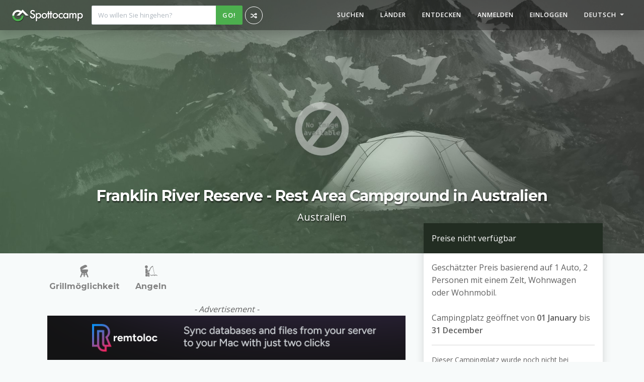

--- FILE ---
content_type: text/html; charset=UTF-8
request_url: https://www.spottocamp.com/de/campsites/franklin-river-reserve-rest-area-campground-toora
body_size: 8533
content:
<!DOCTYPE html>
<html lang="de">
<head>
    <!-- Version Forge 1.0-->
    <meta http-equiv="Content-Type" content="text/html; charset=utf-8">
    <meta http-equiv="X-UA-Compatible" content="IE=edge">
    <meta http-equiv="Content-Language" content="de">
    <meta name="viewport" content="width=device-width, initial-scale=1, maximum-scale=1.0, user-scalable=no">
            <link rel="canonical" href="https://www.spottocamp.com/de/campsites/franklin-river-reserve-rest-area-campground-toora">
        <base href="https://www.spottocamp.com/">
    <meta name="google" content="notranslate">
    <title>Franklin River Reserve - Rest Area Campground in Australien - Spottocamp - Spottocamp</title>
<meta name="description" content="Franklin River Reserve - Rest Area Campground ist ein Campingplatz in Toora, Australien.">
<meta name="keywords" content="Spottocamp, Zelten, Camping, Plätze, Campingplätze, buchen, bewertungen, Franklin River Reserve - Rest Area Campground, Toora, au, Australien, Grillmöglichkeit, Angeln">
    <meta property="og:title" content="Franklin River Reserve - Rest Area Campground - Spottocamp">
<meta property="og:description" content="Franklin River Reserve - Rest Area Campground ist ein Campingplatz in Toora, Australien.">
<meta property="og:type" content="website">
<meta property="og:locale" content="de">
<meta property="og::locale:alternate" content="en">
<meta property="og::locale:alternate" content="es">
<meta property="og::locale:alternate" content="de">
<meta property="og::locale:alternate" content="it">
<meta property="og::locale:alternate" content="nl">
<meta property="og::locale:alternate" content="fr">
<meta property="og::locale:alternate" content="sv">
<meta property="og::locale:alternate" content="da">
<meta property="og::locale:alternate" content="pt">
<meta property="og:image:secure" content="https://spottocamp.ams3.digitaloceanspaces.com/production/standard/ogg.jpg">
<meta property="og:image:type" content="image/jpeg">
<meta property="og:url" content="https://www.spottocamp.com/de/campsites/franklin-river-reserve-rest-area-campground-toora">
<meta property="og:image" content="https://spottocamp.ams3.digitaloceanspaces.com/production/standard/ogg.jpg">

    <meta name="twitter:card" content="summary_large_image">
<meta name="twitter:site" content="@spottocamp">
<meta name="twitter:title" content="Franklin River Reserve - Rest Area Campground">
<meta name="twitter:description" content="Franklin River Reserve - Rest Area Campground ist ein Campingplatz in Toora, Australien.">
<meta name="twitter:images0" content="https://spottocamp.ams3.digitaloceanspaces.com/production/standard/ogg.jpg">
    <script type="application/ld+json">{"@context":"https://schema.org","@type":"WebPage","name":"Franklin River Reserve - Rest Area Campground in Australien - Spottocamp","description":"Franklin River Reserve - Rest Area Campground ist ein Campingplatz in Toora, Australien."}</script><script type="application/ld+json">{"@context":"https://schema.org","@type":"Campground","name":"Franklin River Reserve - Rest Area Campground","description":"Franklin River Reserve - Rest Area Campground ist ein Campingplatz in Toora, Australien. Buch und Bewertung Franklin River Reserve - Rest Area Campground auf Spottocamp.","image":[],"url":"https://www.spottocamp.com/de/campsites/franklin-river-reserve-rest-area-campground-toora","address":{"@type":"PostalAddress","streetAddress":null,"addressLocality":"Toora","postalCode":"3962","addressCountry":"Australia"},"openingHoursSpecification":{"@type":"OpeningHoursSpecification","dayOfWeek":["Monday","Tuesday","Wednesday","Thursday","Friday","Saturday","Sunday"],"opens":"00:00","closes":"23:59"},"review":[],"geo":{"@type":"GeoCoordinates","latitude":"-38.651851","longitude":"146.299782"},"aggregateRating":{"@type":"AggregateRating","ratingValue":"3","reviewCount":"1"}}</script><script type="application/ld+json">{"@context":"https://schema.org","@type":"FAQPage","name":"Spottocamp","description":"The world's campsite! Spottocamp is a travel website where you can search, review and book campsites.","mainEntity":[{"@type":"Question","name":"Welche Einrichtungen gibt es auf Franklin River Reserve - Rest Area Campground?","answerCount":1,"acceptedAnswer":{"@type":"Answer","text":"Grillmöglichkeit","dateCreated":"2022-07-27T08:04:42.000000Z"}},{"@type":"Question","name":"Welche Freizeitmöglichkeiten gibt es auf Franklin River Reserve - Rest Area Campground?","answerCount":1,"acceptedAnswer":{"@type":"Answer","text":"Schwimmen Sie in natürlichen Wasser, Angeln","dateCreated":"2022-07-27T08:04:42.000000Z"}}]}</script>
    <meta name="author" content="Spottocamp">
    <meta name="revisit-after" content="5">
    <meta name="language" content="de">
    <meta name="copyright" content="2026 Spottocamp ©">
    <meta name="robots" content="All">
    <meta name="msvalidate.01" content="8AECDA8E2513984F292059D8E8D9CF05"/>
                        <link rel="alternate" hreflang="x-default" href="https://www.spottocamp.com/en/campsites/franklin-river-reserve-rest-area-campground-toora"/>
                <link rel="alternate" hreflang="en" href="https://www.spottocamp.com/en/campsites/franklin-river-reserve-rest-area-campground-toora"/>
                    <link rel="alternate" hreflang="es" href="https://www.spottocamp.com/es/campsites/franklin-river-reserve-rest-area-campground-toora"/>
                    <link rel="alternate" hreflang="de" href="https://www.spottocamp.com/de/campsites/franklin-river-reserve-rest-area-campground-toora"/>
                    <link rel="alternate" hreflang="it" href="https://www.spottocamp.com/it/campsites/franklin-river-reserve-rest-area-campground-toora"/>
                    <link rel="alternate" hreflang="nl" href="https://www.spottocamp.com/nl/campsites/franklin-river-reserve-rest-area-campground-toora"/>
                    <link rel="alternate" hreflang="fr" href="https://www.spottocamp.com/fr/campsites/franklin-river-reserve-rest-area-campground-toora"/>
                    <link rel="alternate" hreflang="sv" href="https://www.spottocamp.com/sv/campsites/franklin-river-reserve-rest-area-campground-toora"/>
                    <link rel="alternate" hreflang="da" href="https://www.spottocamp.com/da/campsites/franklin-river-reserve-rest-area-campground-toora"/>
                    <link rel="alternate" hreflang="pt" href="https://www.spottocamp.com/pt/campsites/franklin-river-reserve-rest-area-campground-toora"/>
        <meta property="fb:app_id" content="204522346548811"/>

    

    <link rel="preconnect" href="https://fonts.gstatic.com" crossorigin>
    <link rel="stylesheet" href="https://fonts.googleapis.com/css?family=Montserrat:400,700|Open+Sans:400,600" media="print" onload="this.onload=null;this.removeAttribute('media');" fetchpriority="high">
    <noscript>
        <link rel="stylesheet" href="https://fonts.googleapis.com/css?family=Montserrat:400,700|Open+Sans:400,600">
    </noscript>


    <link class="favicon-element" rel="mask-icon" href="https://www.spottocamp.com/favicons/safari-pinned-tab.svg" color="#4CAF4E">
    <link class="favicon-element" rel="apple-touch-icon" sizes="180x180" href="https://www.spottocamp.com/favicons/apple-touch-icon.png">
    <link class="favicon-element" rel="icon" type="image/png" href="https://www.spottocamp.com/favicons/favicon-32x32.png" sizes="32x32">
    <link class="favicon-element" rel="icon" type="image/png" href="https://www.spottocamp.com/favicons/favicon-16x16.png" sizes="16x16">
    <link class="favicon-element" rel="manifest" href="https://www.spottocamp.com/favicons/manifest.json">
    <link class="favicon-element" rel="mask-icon" href="https://www.spottocamp.com/favicons/safari-pinned-tab.svg" color="#4CAF4E">
    <link class="favicon-element" rel="shortcut icon" href="https://www.spottocamp.com/favicons/favicon.ico">
    <meta class="favicon-element" name="msapplication-TileColor" content="#4CAF4E">
    <meta class="favicon-element" name="msapplication-TileImage" content="https://www.spottocamp.com/favicons/mstile-144x144.png">
    <meta class="favicon-element" name="msapplication-config" content="https://www.spottocamp.com/favicons/browserconfig.xml">
    <meta class="favicon-element" name="theme-color" content="#4CAF4E">
    <meta name="csrf-token" content="3REEGGx82SU24FTEIVf4X2ICdXwRPvRswEumppu4"/>
    <link href="/css/app.css?id=16172a9945731ca50ad2d1de5de72902" rel="stylesheet">
        
    
    
</head>

    <!-- Google tag (gtag.js) -->
    <script async src="https://www.googletagmanager.com/gtag/js?id=G-H7GZZNFYQF"></script>
    <script>
        window.dataLayer = window.dataLayer || [];

        function gtag() {
            dataLayer.push(arguments);
        }

        gtag('js', new Date());

        gtag('config', 'G-H7GZZNFYQF');
    </script>

<body class=" front-body  ">
<div id="app" class="d-flex flex-column min-vh-100">
    <div>

        <div class="loader d-none d-md-block" id="loader">
            <div class="spinning-logo2">
                <div class="logo-container">
                    <svg xmlns="http://www.w3.org/2000/svg" viewBox="33.09 -134.64 944.24 673.28">
                        <path transform="scale(1,-1) translate(0,-650)" fill="#222D22" stroke-width="0"
                              d="M357.786 111.36c179.046 0 324.698 145.651 324.698 324.685h-116.301c0-114.88-93.504-208.384-208.397-208.384-114.906 0-208.384 93.517-208.384 208.384h-116.314c0-179.034 145.664-324.685 324.698-324.685zM977.331 436.467l-348.16 348.173-83.802-83.814c-53.030 37.67-117.747 59.93-187.597 59.93-179.021 0-324.685-145.664-324.685-324.71h116.301c0 114.931 93.478 208.384 208.384 208.384 37.683 0 73.011-10.099 103.565-27.661l-180.314-180.301h164.467l183.68 183.68 183.68-183.693h164.48z"/>
                    </svg>
                </div>
                <div class="logo-bottom-container">
                    <svg xmlns="http://www.w3.org/2000/svg" viewBox="33.09 213.96 649.4 324.68">
                        <path transform="scale(1,-1) translate(0,-650)" fill="#222D22" stroke-width="0"
                              d="M357.786 111.36c179.046 0 324.698 145.651 324.698 324.685h-116.301c0-114.88-93.504-208.384-208.397-208.384-114.906 0-208.384 93.517-208.384 208.384h-116.314c0-179.034 145.664-324.685 324.698-324.685z"/>
                    </svg>
                </div>
                <div class="logo-bottom-container logo-bottom-container-overlay">
                    <svg xmlns="http://www.w3.org/2000/svg" viewBox="33.09 213.96 649.4 324.68">
                        <path transform="scale(1,-1) translate(0,-650)" fill="#4CAF4E" stroke-width="0"
                              d="M357.786 111.36c179.046 0 324.698 145.651 324.698 324.685h-116.301c0-114.88-93.504-208.384-208.397-208.384-114.906 0-208.384 93.517-208.384 208.384h-116.314c0-179.034 145.664-324.685 324.698-324.685z"/>
                    </svg>
                </div>
            </div>
        </div>

        <nav id="navbar" class="navbar navbar-expand-lg navbar-dark fixed-top px-0 px-lg-3 shadow navbar-transparant" v-bind:class="{'transparant': navbarTransparent, 'overide-transparency': hamburgerOpen}">
    <div class="container-fluid px-0 px-lg-2">
        <a class="navbar-brand" href="https://www.spottocamp.com/de">
            <img class="ms-3 ms-lg-0" src="https://www.spottocamp.com/img/spottocamp-white-shadow.png" alt="Campingplätze der Welt! Spottocamp ist eine Reise-Website, wo Sie Campingplätze suchen und buchen können.">
        </a>

        <button class="hamburger hamburger--collapse text-white d-block d-lg-none me-2" type="button"
                data-bs-toggle="collapse"
                data-bs-target="#navbarSupportedContent"
                aria-controls="navbarSupportedContent"
                aria-expanded="false"
                aria-label="Toggle navigation" v-on:click="toggleHamburger()"
                v-bind:class="{'is-active': hamburgerOpen}">
            <span class="hamburger-box">
                <span class="hamburger-inner"></span>
            </span>
        </button>

        <div class="collapse navbar-collapse" id="navbarSupportedContent">
                            <div class="d-none d-lg-flex">
                    <div style="width: 300px">
                        <searchbar-component placeholder="Wo willen Sie hingehen?" no-results-message="Keine Ergebnisse gefunden "></searchbar-component>
                    </div>
                    <a class="btn btn-info btn-round-icon hint--bottom-right hint--medium" style="margin-left: 5px; margin-top: 2px;" aria-label="Ich möchte ein Abenteuer erleben. Zeige zufällige Stelle!" href="https://www.spottocamp.com/de/random">
                        <i class="fa fa-random"></i>
                    </a>
                </div>

                <form class="w-100 d-inline-block d-lg-none">
                    <div class="w-100 px-2">
                        <searchbar-component placeholder="Wo willen Sie hingehen?" no-results-message="Keine Ergebnisse gefunden "></searchbar-component>
                    </div>
                </form>
                        <ul class="navbar-nav ms-md-auto align-middle p-2 p-lg-0">
                                    <li class="nav-item ">
    <a class="nav-link hvr-underline-reveal" href="https://www.spottocamp.com/de/search">Suchen</a>
</li>
<li class="nav-item ">
    <a class="nav-link hvr-underline-reveal" href="https://www.spottocamp.com/de/countries">Länder</a>
</li>
<li class="nav-item ">
    <a class="nav-link hvr-underline-reveal" href="https://www.spottocamp.com/de/discover">Entdecken</a>
</li>
<li class="nav-item">
    <a class="nav-link hvr-underline-reveal" href="https://www.spottocamp.com/de/signup">Anmelden</a>
</li>
<li class="nav-item">
    <a class="nav-link hvr-underline-reveal" href="https://www.spottocamp.com/de/login">Einloggen</a>
</li>
<li class="nav-item dropdown">
    <div class="dropdown">
        <span class="nav-link hvr-underline-reveal dropdown-toggle" id="dropdownMenuButton" role="button" data-bs-toggle="dropdown" aria-expanded="false">
            Deutsch
        </span>
        <ul class="dropdown-menu dropdown-menu-end" aria-labelledby="dropdownMenuButton">
                            <li><a class="dropdown-item" href="https://www.spottocamp.com/en/campsites/franklin-river-reserve-rest-area-campground-toora"><i class="fa fa-fw"></i>English</a></li>
                            <li><a class="dropdown-item" href="https://www.spottocamp.com/es/campsites/franklin-river-reserve-rest-area-campground-toora"><i class="fa fa-fw"></i>Español</a></li>
                            <li><a class="dropdown-item" href="https://www.spottocamp.com/de/campsites/franklin-river-reserve-rest-area-campground-toora"><i class="fa fa-check fa-fw"></i>Deutsch</a></li>
                            <li><a class="dropdown-item" href="https://www.spottocamp.com/it/campsites/franklin-river-reserve-rest-area-campground-toora"><i class="fa fa-fw"></i>Italiano</a></li>
                            <li><a class="dropdown-item" href="https://www.spottocamp.com/nl/campsites/franklin-river-reserve-rest-area-campground-toora"><i class="fa fa-fw"></i>Nederlands</a></li>
                            <li><a class="dropdown-item" href="https://www.spottocamp.com/fr/campsites/franklin-river-reserve-rest-area-campground-toora"><i class="fa fa-fw"></i>Français</a></li>
                            <li><a class="dropdown-item" href="https://www.spottocamp.com/sv/campsites/franklin-river-reserve-rest-area-campground-toora"><i class="fa fa-fw"></i>Svenska</a></li>
                            <li><a class="dropdown-item" href="https://www.spottocamp.com/da/campsites/franklin-river-reserve-rest-area-campground-toora"><i class="fa fa-fw"></i>Dansk</a></li>
                            <li><a class="dropdown-item" href="https://www.spottocamp.com/pt/campsites/franklin-river-reserve-rest-area-campground-toora"><i class="fa fa-fw"></i>Português</a></li>
                    </ul>
    </div>
</li>
                            </ul>
        </div>
    </div>
</nav>
        <div id="carouselHeader" class="carousel slide d-none d-md-block" data-bs-ride="carousel">
        <div class="carousel-inner">
                    <div class="carousel-item active" data-bs-toggle="modal" data-bs-target="#galleryModal">
                <img class="is-lazy w-100 h-100 object-fit-cover" data-src="https://spottocamp.ams3.digitaloceanspaces.com/production/standard/standardcarouselspot.jpg" alt="Franklin River Reserve - Rest Area Campground">
                <div class="carousel-caption">
                    <h1 class="text-shadow">Franklin River Reserve - Rest Area Campground in Australien</h1>
                    <p class="lead text-shadow d-none d-md-block">Australien</p>
                </div>
            </div>
            </div>
    </div>

<!-- Mobile -->
<div id="carouselHeader" class="carousel slide d-block d-md-none">
    <div class="carousel-inner">
        <div class="carousel-item active" style="background-image: url(https://spottocamp.ams3.digitaloceanspaces.com/production/standard/standardcarouselspot.jpg);">
            <div class="carousel-caption">
                <h1 class="text-shadow">Franklin River Reserve - Rest Area Campground in Australien</h1>
                <p class="lead text-shadow d-none d-md-block">Australien</p>
            </div>
        </div>
    </div>
</div>
<!-- Mobile -->


    <div class="container p-0">
        <div class="row m-0">

            <div class="col-md-5 col-lg-4 order-md-2">
                <!-- BOOKING -->
<div id="booking-container" class="booking-container shadow" v-bind:class="{'not-sticky': !$store.state.bookingContainerSticky }">

    <div id="vueBooking">
        <booking-component v-slot="{ r }"
                           v-bind:price-euro="0"
                           v-bind:locale="'de'"
                           v-bind:enabled-date-ranges="[
                               ['YYYY-01-01', 'YYYY-12-31']
                               ]">
            <div class="card-header booking-card-header">
                                    <div class="price-not-available">Preise nicht verfügbar</div>
                            </div>
            <div class="card-body">
                Geschätzter Preis basierend auf 1 Auto, 2 Personen mit einem Zelt, Wohnwagen oder Wohnmobil.<br><br>
                                                            Campingplatz geöffnet von <b>01 January</b> bis <b>31 December</b>
                                                    <hr>

                
                                    <small>Dieser Campingplatz wurde noch nicht bei Spottocamp verifiziert. Bist du der Besitzer? Dann kontaktiere uns bitte mit dem Button unterhalb</small><br><br>
                    <a href="https://www.spottocamp.com/de/campsites/franklin-river-reserve-rest-area-campground-toora/iamowner" class="btn btn-default hvr-shadow w-100">Ich bin der Besitzer</a>
                            </div>
        </booking-component>
    </div>







</div>
<!-- /BOOKING -->
            </div>

            <!-- LEFT -->
            <div class="col-md-7 col-lg-8">
                <div class="d-flex flex-row">
                                <div class="d-none d-xl-block">
        <div class="text-center text-lightgray p-3 pb-0">
            <div class="campsite-icon">
                <span class="icom icon-barbecue12"></span>
            </div>
            <div class="h5">Grillmöglichkeit</div>
        </div>
            </div>
                        <div class="d-none d-xl-block">
        <div class="text-center text-lightgray p-3 pb-0">
            <div class="campsite-icon">
                <span class="icom icon-fisher"></span>
            </div>
            <div class="h5">Angeln</div>
        </div>
            </div>
    </div>


                <div class="container">
        <div class="w-100 py-3">
            <div class="text-center">
                <i>- Advertisement -</i>
            </div>
            <a href="https://remtoloc.com" target="_blank">
                <img src="https://www.spottocamp.com/img/remtoloc-banner-horizontal.png" class="w-100">
            </a>
        </div>

    </div>



                <!-- ADDRESS -->
                <div class="my-4">
                    <div class="card p-3">
                <div class="card-body">
            <div class="mb-3 d-flex align-items-center flex-nowrap overflow-scroll hide-scrollbar">
                                <a href="https://www.spottocamp.com/de/countries" class="btn btn-link">Länder</a><i class="mx-2 fa fa-caret-right"></i>
                                                                    <a href="https://www.spottocamp.com/de/countries/australia" class="btn btn-link ">Australien</a><i class="mx-2 fa fa-caret-right"></i>
                                                                                                <a href="https://www.spottocamp.com/de/campsites/franklin-river-reserve-rest-area-campground-toora" class="btn btn-link white-space-nowrap">Franklin River Reserve - Rest Area Campground</a>
                            </div>

                            <div class="row">
                                <div class="col-lg-4 order-lg-1 text-center d-lg-flex align-items-center mb-3">
                                    <div class="ms-auto">
                                                                                
                                        <div>
                                            <favorite-component
                                                :show-text="true"
                                                campsite-slug="franklin-river-reserve-rest-area-campground-toora"
                                                :is-favorite="false"
                                                :trans="{&quot;Add to favorites&quot;:&quot;Zu Favoriten hinzufügen&quot;,&quot;Added to favorites&quot;:&quot;Zu den Favoriten hinzugefügt&quot;}">
                                            </favorite-component>
                                        </div>

                                    </div>
                                </div>
                                <div class="col-lg-8">
                                    <div class="rating-box " style="">
    <div class="star-box "><i class="fa fa-star"></i></div>
    <div class="star-box "><i class="fa fa-star"></i></div>
    <div class="star-box "><i class="fa fa-star"></i></div>
    <div class="star-box "><i class="fa fa-star"></i></div>
    <div class="star-box "><i class="fa fa-star"></i></div>
    <div class="rating" style="width:60%;">
        <div class="rating-inner">
            <div class="star-box"><i class="fa fa-star"></i></div>
            <div class="star-box"><i class="fa fa-star"></i></div>
            <div class="star-box"><i class="fa fa-star"></i></div>
            <div class="star-box"><i class="fa fa-star"></i></div>
            <div class="star-box"><i class="fa fa-star"></i></div>
        </div>
    </div>
</div>
                                                                            <b>3 / 5</b>
                                        (1                                             stimme
                                                                                                                <h2 class="my-3">Franklin River Reserve - Rest Area Campground</h2>
                                                                        <div class="mb-3 h5">
                                        <br>
                                                                                    3962,
                                                                                Toora<br>
                                                                                    Victoria,
                                                                                Australien<br>
                                    </div>
                                </div>
                            </div>

                            
                            <!-- DESCRIPTION -->
                            <div class="row">
                                <div class="col-md-12">
                                    <hr>
                                                                                                                <p>
                                            Unfortunately now CLOSED to camping, day use only.<br>Closed to camping<br><br><strong>Access</strong><br>This site is accessable by caravans in good weather.<br><br><strong>Getting there</strong><br>By the South Gippsland Hwy [B440] 8k east of Foster (2k west of Toora) on the north side of the highway just east of the Franklin Rv bridge; gravel track down behind the rest area. New toilet block now installed on upper level.
                                        </p>
                                                                    </div>
                            </div>
                            <!-- /DESCRIPTION -->
        </div>
    </div>
                </div>
                <!-- /ADDRESS -->

                <!-- CHARACTERISTICS -->
                <div class="mb-4">
                    <div class="card p-3">
            <div class="card-header pt-4 d-flex justify-content-between">
            <h2 class="text-lowercase">Merkmale von Ort</h2>
                    </div>
                <div class="card-body">
            <div class="row">
                        <div class="col-12 mb-2 mb-xl-0 col-xl-3">
                            <div class="h5">Unterhaltung</div>
                        </div>
                        <div class="col-12 col-xl-9">
                            <div class="row">
                                                                                                            <div class="col-6 col-lg-4 d-flex flex-row align-items-center">
                                            <div><i class="fas me-1 fa-check-circle text-success"></i></div>
                                            <div><small>Schwimmen Sie in natürlichen Wasser</small></div>
                                        </div>
                                                                                                                                                <div class="col-6 col-lg-4 d-flex flex-row align-items-center">
                                            <div><i class="far me-1 fa-circle text-muted"></i></div>
                                            <div><small>Pferde-Reiten</small></div>
                                        </div>
                                                                                                                                                <div class="col-6 col-lg-4 d-flex flex-row align-items-center">
                                            <div><i class="fas me-1 fa-check-circle text-success"></i></div>
                                            <div><small>Angeln</small></div>
                                        </div>
                                                                                                </div>
                        </div>
                    </div>
                    <hr>
                                                                                            <div class="row">
                        <div class="col-12 mb-2 mb-xl-0 col-xl-3">
                            <div class="h5">Anlagen</div>
                        </div>
                        <div class="col-12 col-xl-9">
                            <div class="row">
                                                                                                            <div class="col-6 col-lg-4 d-flex flex-row align-items-center">
                                            <div><i class="far me-1 fa-circle text-muted"></i></div>
                                            <div><small>Lagerfeuer erlaubt</small></div>
                                        </div>
                                                                                                                                                <div class="col-6 col-lg-4 d-flex flex-row align-items-center">
                                            <div><i class="fas me-1 fa-check-circle text-success"></i></div>
                                            <div><small>Grillmöglichkeit</small></div>
                                        </div>
                                                                                                </div>
                        </div>
                    </div>
                    <hr>
                                        <br>
            <a href="https://www.spottocamp.com/de/campsites/franklin-river-reserve-rest-area-campground-toora/datanotcorrect" class="btn btn-default hvr-shadow w-100 d-none d-sm-block"><i class="fa-lg fa-regular fa-face-frown"></i> Klicke hier, wenn die Informationen über diesen Campingplatz nicht vollständig oder fehlerhaft sind.</a>
            <div class="row">
                <div class="text-center col-md-12 d-block d-sm-none">
                    <a href="https://www.spottocamp.com/de/campsites/franklin-river-reserve-rest-area-campground-toora/datanotcorrect" class="btn btn-danger btn-round-lg hvr-shadow hint--top hint--medium btn-call-campsite "
                       aria-label="Klicke hier, wenn die Informationen über diesen Campingplatz nicht vollständig oder fehlerhaft sind.">
                        <i class="fa-2x fa-regular fa-face-frown"></i>
                    </a>
                </div>
            </div>
        </div>
    </div>
                </div>
                <!-- /CHARACTERISTICS -->

                <!-- PHOTOS -->
                <div class="mb-4">
                    <span id="campsite-photos" class="anchor"></span>
                    <div class="card p-3">
            <div class="card-header pt-4 d-flex justify-content-between">
            <h2 class="text-lowercase">Foto</h2>
                    </div>
                <div class="card-body">
            <i>Keine Fotos vorhanden</i>
        </div>
    </div>
                </div>
                <!-- /PHOTOS -->


                <!-- REVIEWS -->
                <div class="mb-4">
                    <span id="campsite-reviews" class="anchor"></span>
                    <span id="reviews" class="anchor"></span>
<div class="card p-3">
            <div class="card-header pt-4 d-flex justify-content-between">
            <h2 class="text-lowercase">Bewertungen</h2>
                    </div>
                <div class="card-body">
            <div class="row mb-5">
            <div class="col-md-3 text-center">
                <div id="google_translate_element" class="pb-3"></div>
            </div>
            <div class="col-md-9 text-center">
                <a id="btn-review" href="https://www.spottocamp.com/de/campsites/franklin-river-reserve-rest-area-campground-toora/review" class="btn btn-success btn-big-round w-100 hvr-shadow btn-call-campsite">
                    <i class="fa fa-pencil"></i> Schreiben Sie eine Bewertung zu Franklin River Reserve - Rest Area Campground
                </a>
            </div>
        </div>

                    <google-reviews-component
                identifier="SPOTgDQuqiymL1MjTeMxfWPn4KUmm4WbxbiP"
                ecalp-id=""
                :trans="{&quot;app.messages.noReviews&quot;:&quot;Noch keine Bewertungen, schreiben Sie die erste!&quot;}"
                            >
            </google-reviews-component>
        </div>
    </div>
                </div>
                <!-- /REVIEWS -->

                <!-- CAMPSITES NEARBY -->
                <div class="mb-4">
        <span id="reviews" class="anchor"></span>
        <div class="card p-3">
            <div class="card-header pt-4 d-flex justify-content-between">
            <h2 class="text-lowercase">Campingplätze in der Umgebung</h2>
                    </div>
                <div class="card-body">
            <div class="row">
                                            <div class="col-lg-6 col-xl-4 mb-3 mb-lg-0 ">
                            <div class="card h-100">
                                <a href="https://www.spottocamp.com/de/campsites/turtons-creek-falls-campground-turtons-creek" class="card-header text-decoration-none pt-5 card-header-background text-center h-100 d-flex flex-column"
                                   style="background-image:linear-gradient(45deg, rgba(76, 175, 78, 0.5), rgba(0, 0, 0, 0.5)), url('https://spottocamp.ams3.digitaloceanspaces.com/production/standard/nothumbspot.png');">
                                    <h3 class="text-lowercase text-white text-shadow  w-100">Turtons Creek Falls Campground</h3>
                                    <div class="h5 text-white text-shadow mt-auto pt-4" v-bind:text-content.prop="13 | kmConvert"></div>
                                    <small class="text-white text-shadow mb-3">Turtons Creek, Australien</small>
                                </a>
                            </div>
                        </div>
                                            <div class="col-lg-6 col-xl-4 mb-3 mb-lg-0 ">
                            <div class="card h-100">
                                <a href="https://www.spottocamp.com/de/campsites/bear-gully-campground-tarwin-lower" class="card-header text-decoration-none pt-5 card-header-background text-center h-100 d-flex flex-column"
                                   style="background-image:linear-gradient(45deg, rgba(76, 175, 78, 0.5), rgba(0, 0, 0, 0.5)), url('https://spottocamp-v2.ams3.digitaloceanspaces.com/campsites/SPOTfwGFqvBWsGQnhqrxgwkYJu4MBtfvfe43/bear-gully-campground-tarwin-lower-9brcw/conversions/bear-gully-campground-tarwin-lower-9brcw-thumbnail.webp');">
                                    <h3 class="text-lowercase text-white text-shadow  w-100">Bear Gully Campground</h3>
                                    <div class="h5 text-white text-shadow mt-auto pt-4" v-bind:text-content.prop="38 | kmConvert"></div>
                                    <small class="text-white text-shadow mb-3">Tarwin Lower, Australien</small>
                                </a>
                            </div>
                        </div>
                                            <div class="col-lg-6 col-xl-4 mb-3 mb-lg-0  d-lg-none d-xl-block ">
                            <div class="card h-100">
                                <a href="https://www.spottocamp.com/de/campsites/staceys-bridge-campground-staceys-bridge" class="card-header text-decoration-none pt-5 card-header-background text-center h-100 d-flex flex-column"
                                   style="background-image:linear-gradient(45deg, rgba(76, 175, 78, 0.5), rgba(0, 0, 0, 0.5)), url('https://spottocamp.ams3.digitaloceanspaces.com/production/standard/nothumbspot.png');">
                                    <h3 class="text-lowercase text-white text-shadow  w-100">Staceys Bridge Campground</h3>
                                    <div class="h5 text-white text-shadow mt-auto pt-4" v-bind:text-content.prop="21 | kmConvert"></div>
                                    <small class="text-white text-shadow mb-3">Staceys Bridge, Australien</small>
                                </a>
                            </div>
                        </div>
                                    </div>

                <div class="row mt-4">
                    <div class="col-lg-6 mb-3 mb-lg-0">
                                                    <a class="btn btn-primary w-100 h-100 d-flex align-items-center justify-content-center"
                               href="https://www.spottocamp.com/de/countries/australia">Finden Sie weitere Campingplätze in Australien</a>
                                            </div>
                    <div class="col-md-6 ">
                                            </div>

                </div>
        </div>
    </div>
    </div>
                <!-- /CAMPSITES NEARBY -->

            </div>
            <!-- /LEFT -->

        </div>
    </div>

    <img src="https://spottocamp-v2.ams3.digitaloceanspaces.com/campsites/SPOTgDQuqiymL1MjTeMxfWPn4KUmm4WbxbiP/mapbox/conversions/mapbox-webp.webp" class="object-fit mt-5" style="width: 100%; height: 400px;" loading="lazy">
    
    <div class="container">
        <div class="w-100 py-3">
            <div class="text-center">
                <i>- Advertisement -</i>
            </div>
            <a href="https://remtoloc.com" target="_blank">
                <img src="https://www.spottocamp.com/img/remtoloc-banner-horizontal.png" class="w-100">
            </a>
        </div>

    </div>
    </div>
    <footer class="footer p-1 py-5 p-md-5 mt-auto">
        <div class="container">
            <div class="row m-0">
                <div class="col-md-3 col-sm-6 text-center text-md-start">
                    <div class="h2 spottocamp-logo-footer"><span class="icon-spottocamp-full-logo"></span> <span class="d-inline d-md-none">2026</span></div>
                    <p class="d-none d-md-inline">Spottocamp © 2026</p>
                </div>
                <div class="col-md-3 col-sm-6 text-center text-md-start">
                    <div class="h5">Folgen Sie uns auf</div>
                    <div class="sociallinks">
                        <a href="https://www.facebook.com/spottocamp" target="_blank" class="hint--top" aria-label="Facebook"><i class="fa fa-facebook fa-2x fa-fw"></i></a>
                        <a href="https://twitter.com/spottocamp" target="_blank" class="hint--top" aria-label="Twitter"><i class="fa fa-twitter fa-2x fa-fw"></i></a>
                        <a href="https://plus.google.com/s/spottocamp" target="_blank" class="hint--top" aria-label="Google+"><i class="fa fa-google-plus fa-2x fa-fw"></i></a>
                        <a href="https://www.linkedin.com/company/spottocamp" target="_blank" class="hint--top" aria-label="LinkedIn"><i class="fa fa-linkedin fa-2x fa-fw"></i></a>
                        <a href="https://www.instagram.com/spottocamp" target="_blank" class="hint--top" aria-label="Instagram"><i class="fa fa-instagram fa-2x fa-fw"></i></a>
                    </div>
                    <br>
                    <div class="h5 d-none d-md-inline-block pb-2">Währung</div>
                    <div class="h5 d-inline-block d-md-block">
                        <currency-component currency-class="dropdown-transparent-container dropdown-transparent-container-inverse"></currency-component>
                    </div>
                    <div class="h5 d-inline-block d-md-block">
                        <km-miles-component></km-miles-component>
                    </div>
                </div>
                <hr class="d-block d-md-none my-5">
                <div class="col-md-3 col-sm-6">
                    <div class="h5">Wähle deine Sprache</div>
                    <p class="footer-languages">
                                                                                    <a class="btn btn-sm btn-link" href="https://www.spottocamp.com/en/campsites/franklin-river-reserve-rest-area-campground-toora"><i class="fa fa-fw"></i>English</a><br>
                                                                                                                <a class="btn btn-sm btn-link" href="https://www.spottocamp.com/es/campsites/franklin-river-reserve-rest-area-campground-toora"><i class="fa fa-fw"></i>Español</a><br>
                                                                                                                <span class="btn btn-sm btn-link"><i class="fa fa-check fa-fw"></i>Deutsch</span><br>
                                                                                                                <a class="btn btn-sm btn-link" href="https://www.spottocamp.com/it/campsites/franklin-river-reserve-rest-area-campground-toora"><i class="fa fa-fw"></i>Italiano</a><br>
                                                                                                                <a class="btn btn-sm btn-link" href="https://www.spottocamp.com/nl/campsites/franklin-river-reserve-rest-area-campground-toora"><i class="fa fa-fw"></i>Nederlands</a><br>
                                                                                                                <a class="btn btn-sm btn-link" href="https://www.spottocamp.com/fr/campsites/franklin-river-reserve-rest-area-campground-toora"><i class="fa fa-fw"></i>Français</a><br>
                                                                                                                <a class="btn btn-sm btn-link" href="https://www.spottocamp.com/sv/campsites/franklin-river-reserve-rest-area-campground-toora"><i class="fa fa-fw"></i>Svenska</a><br>
                                                                                                                <a class="btn btn-sm btn-link" href="https://www.spottocamp.com/da/campsites/franklin-river-reserve-rest-area-campground-toora"><i class="fa fa-fw"></i>Dansk</a><br>
                                                                                                                <a class="btn btn-sm btn-link" href="https://www.spottocamp.com/pt/campsites/franklin-river-reserve-rest-area-campground-toora"><i class="fa fa-fw"></i>Português</a><br>
                                                                        </p>
                </div>
                <div class="col-md-3 col-sm-6">
                    <div class="h5">Links</div>
                    <p class="ms-3 ms-md-0">
                        <a class="btn px-0 btn-link text-start" href="https://www.spottocamp.com/de/all-campsites">Alle Campingplätze nach Ländern geordnet</a><br>
                        <a class="btn px-0 btn-link text-start" href="https://www.spottocamp.com/de/addcampsite">Veröffentliche deinen Campingplatz bei Spottocamp</a><br>
                        <a class="btn px-0 btn-link text-start" href="https://www.spottocamp.com/de/aboutus">über uns</a><br>
                        <a class="btn px-0 btn-link text-start" href="https://www.spottocamp.com/de/contact">Kontakt zu Spottocamp</a><br>
                        <a class="btn px-0 btn-link text-start" href="https://www.spottocamp.com/de/instagram">Spottocamp auf Instagram</a><br>

                        <a class="btn px-0 btn-link text-start" href="https://www.spottocamp.com/de/blog">Blog</a><br>
                        <a class="btn px-0 btn-link text-start" href="https://www.spottocamp.com/de/jobs">Jobs</a><br>
                        <a class="btn px-0 btn-link text-start" href="https://www.spottocamp.com/de/disclaimer">Disclaimer</a><br>
                        <a class="btn px-0 btn-link text-start" href="https://www.spottocamp.com/de/privacy">Privacy policy </a>
                    </p>
                </div>
            </div>
        </div>
    </footer>
</div>

<script type="text/javascript">
    window.SETTINGS = {
        url: "https://www.spottocamp.com",
        locale: "de",
        apiVersion: 'v3',
        apiKey: '1avH8RJ5LnxZ7LV2cBhm16kXDXgDtY8xxXJzcRBM',
        googleApiKey: 'AIzaSyD7vlYViiMr9bXjya5xYbpd6HufZXHS9nY',
        formEditMode: false
    };
    window.CKEDITOR_BASEPATH = "https://www.spottocamp.com/ckeditor/";
</script>

    <script type="text/javascript">
        (function (i, s, o, g, r, a, m) {
            i['GoogleAnalyticsObject'] = r;
            i[r] = i[r] || function () {
                (i[r].q = i[r].q || []).push(arguments)
            }, i[r].l = 1 * new Date();
            a = s.createElement(o),
                m = s.getElementsByTagName(o)[0];
            a.async = 1;
            a.src = g;
            m.parentNode.insertBefore(a, m)
        })(window, document, 'script', '//www.google-analytics.com/analytics.js', 'ga');

        ga('create', 'UA-74797700-1', 'auto');
        ga('send', 'pageview');
    </script>


<script src="https://cdn.jsdelivr.net/npm/bootstrap@5.0.2/dist/js/bootstrap.bundle.min.js" integrity="sha384-MrcW6ZMFYlzcLA8Nl+NtUVF0sA7MsXsP1UyJoMp4YLEuNSfAP+JcXn/tWtIaxVXM" crossorigin="anonymous"></script>
<script type="text/javascript" src="/js/v4/manifest.js?id=2fb71206e29a8a4a9ab1c96ceb77e336"></script>
<script type="text/javascript" src="/js/v4/vendor.js?id=1cab28f8740e2697eb96dc37567b192c"></script>
<script type="text/javascript" src="/js/v4/app.js?id=270518b3d4ab198326b089f4058f8697"></script>


    <script type="text/javascript" src="https://maps.googleapis.com/maps/api/js?v=beta&libraries=places&key=AIzaSyD7vlYViiMr9bXjya5xYbpd6HufZXHS9nY&loading=async&callback=initMap" async defer></script>

    <script type="text/javascript" src="//s7.addthis.com/js/300/addthis_widget.js#pubid=ra-56e3f6256c38a7f9"></script>


</body>
</html>
